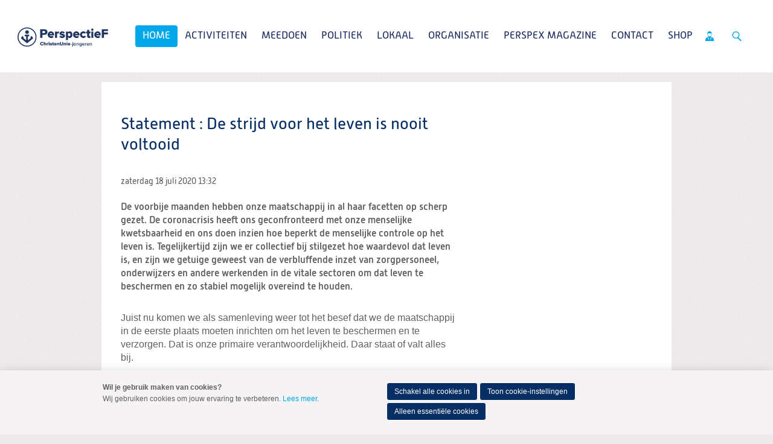

--- FILE ---
content_type: text/html; charset=UTF-8
request_url: https://www.perspectief.nu/k/nl/n23660/news/view/1318095/349347/statement-de-strijd-voor-het-leven-is-nooit-voltooid.html
body_size: 10247
content:
<!DOCTYPE html>
<!--[if IE 9 ]><html lang='nl' class='no-js ie9'><![endif]-->
<!--[if (gt IE 9)|!(IE)]><!--><html lang='nl' class='no-js'><!--<![endif]-->
<head>

<script type='text/javascript' src='/ui/uibase/script/setcookie.js?r=2b0fb64fe3071088dc4630093935479cfe20b7f0'></script>
<script type='text/javascript' src='/l/nl/cookie_control/filter/default/6b86b273ff34fce19d6b804eff5a3f5747ada4eaa22f1d49c01e52ddb7875b4b'></script>
<meta itemprop="pb:time" content="1">
 <meta name='generator' content='Procurios' />
	<meta charset='UTF-8' />
<link rel='stylesheet' type='text/css' media='screen' href='/cache/15v4434n3xihg.f8a7ca9472af.css' />
<link rel='stylesheet' type='text/css' media='screen' href='/cache/2o55fyi85o844.f8a7ca9472af.css' />
<link rel='stylesheet' type='text/css' media='print' href='/cache/3uk9975oeda8o.f8a7ca9472af.css' />
<link rel='stylesheet' type='text/css' media='screen and (min-width: 680px)' href='/cache/2hf17d108uec4.f8a7ca9472af.css' />
<link rel='stylesheet' type='text/css' media='screen and (min-width: 980px)' href='/cache/14v2osvwpupvb.f8a7ca9472af.css' />
<!--[if lt IE 9]>
		<link rel='stylesheet' type='text/css' media='screen' href='/cache/yn9t9qouo5wo.f8a7ca9472af.css' />
	<![endif]-->
	<meta http-equiv='X-UA-Compatible' content='IE=edge,chrome=1'>
	<title>Statement : De strijd voor het leven is nooit voltooid - PerspectieF</title>
	<meta name="viewport" content="width=device-width, initial-scale=1.0">
	<meta name='author' content='Christenunie' />
	
	<meta name='description' content='Juist nu komen we als samenleving weer tot het besef dat we de maatschappij in de eerste plaats moeten inrichten om het leven te beschermen en te verzor...' />
	
	<link rel='shortcut icon' href='/ui/CU-2013/img/favicon.ico' />
	<link rel='stylesheet' type='text/css' media='screen' href='/ui/uibase/style/pbutil.css?rev=936ee22c6760c7601820a01aadeb5a63a9c84a35' />
<script type='text/javascript' src='/ui/uibase/script/prototype/prototype-min.js?rev=2ce7626cd5fcfb3042f3ce6c532d9fd6b7e4e352'></script>
<script type='text/javascript' src='/ui/uibase/script/pblib/pblib.js?rev=397cb9ef2e7dec4e026c879b0066f2807e007912'></script>

	<link rel='alternate' type='application/rss+xml' title='News feed for: Backend ChristenUnie.nl' href='https://www.perspectief.nu/l/nl/rss/collect/news/349347' /><script src="/ui/uibase/vendor/procurios/amdLoader/dist/amdLoader.js?rev=b1a6a7ceda19f51c6a18587a2b15ca17675e5d29" data-main data-rev="f8a7ca9472af"></script>
<script type='text/javascript'>var digitalData = {"page":{"attributes":{"PBSiteID":"58510"},"pageInfo":{"pageID":"349344","pageName":"Statement : De strijd voor het leven is nooit voltooid","language":"nl_NL","breadCrumbs":["Home","Home","Archief","Statement : De strijd voor het leven is nooit voltooid"]}},"cookiePolicy":{"acceptancePolicy":"optIn","cookieTypeCategory":{"tracking":"tracking","statistics":"tracking","external":"external","functional":"essential"},"allowedCookieTypes":{"functional":true,"preferences":false,"statistics":false,"tracking":false,"external":false}},"pageInstanceID":"production"}</script><link rel='stylesheet' media='screen' href='/files/mod_news/style/news.css?rev=b235ab143c1d612fe99090c80fdab78687ffaccd' type='text/css' />
<link rel='stylesheet' media='screen' href='/ui/CU-2013/modules/mod_cookie_control/style/cookie-control.css?rev=138f4e458e8d3175821b34a5a5c7e3f1d5ee5aea' type='text/css' />
<script src='/a/nl/module/mod_cookie_control/script/cookie-control.js?rev=7bf44ede546893e6962803330cfe9044255e761a'></script>

	
</head>
<body id='default' class=' modulepage mod-news  mod-news news-article      show-heading  omgedraaid standaard wide-navigation banner-white-background  body--singleSiteCU variant--default'>

	<!-- ProBaseSpider noIndex -->
	<div class='skip-links'>
		<span>Spring naar</span>
		<ul>
			<li><a href='#content'>Spring naar de inhoud</a></li>
			<li><a href='#nav'>Spring naar het hoofdmenu</a></li>
		</ul>
	</div>

	<div class="site-container">
		<!--
			Header
		-->
		<div class="header-container">
			<div class="header-fullwidth">
				<div class="header u-contentWidth">
					<a href="/nl/" class="logo">
						ChristenUnie
						<span class="name"></span>
					</a>
					<div id="nav" class="nav nav-main nav-hor nav-main--hasSub"><ul><li class="nth-child1 active">                
            <a href="/nl/">Home</a></li><li class="nth-child2">                
            <a href="/nl/activiteiten" class="sub">Activiteiten</a><ul><li class="nth-child1">                
            <a href="/nl/agenda">Agenda</a></li><li class="nth-child2">                
            <a href="/nl/engel-van-het-jaar-2025" target="_blank" rel="noopener noreferrer" class="external-link">Engel van het jaar 2025</a></li><li class="nth-child3">                
            <a href="/nl/40-dagen-tijd-2025">40-dagen tijd 2025</a></li><li class="nth-child4 last">                
            <a href="/nl/kick-off-2025">Kick-Off 2025</a></li></ul></li><li class="nth-child3">                
            <a href="/nl/doe-mee" class="sub">Meedoen</a><ul><li class="nth-child1">                
            <a href="/nl/lidworden">Word nu lid!</a></li><li class="nth-child2">                
            <a href="/nl/actiefworden">Word actief!</a></li><li class="nth-child3">                
            <a href="/nl/partners-van-perspectief">Partners van PerspectieF</a></li><li class="nth-child4">                
            <a href="/nl/werkenbijperspectief">Vacatures</a></li><li class="nth-child5">                
            <a href="/nl/denktank2">Denktank</a></li><li class="nth-child6 last">                
            <a href="/nl/agenda3">Opleiding</a></li></ul></li><li class="nth-child4">                
            <a href="/nl/het-veroordelen-van-geweld-geen-kwestie-van-links-of-rechts" class="sub">Politiek</a><ul><li class="nth-child1">                
            <a href="/nl/het-veroordelen-van-geweld-geen-kwestie-van-links-of-rechts">Het veroordelen van geweld: geen kwestie van links of rechts</a></li><li class="nth-child2">                
            <a href="/nl/standpunten2" class="sub">Standpunten</a><ul><li class="nth-child1">                
            <a href="/nl/standpunten">Politiek programma</a></li><li class="nth-child2">                
            <a href="/nl/page/54344">Onze inspiratie</a></li><li class="nth-child3">                
            <a href="/nl/page/54345">Democratie en bestuur</a></li><li class="nth-child4">                
            <a href="/nl/page/54346">Klimaat</a></li><li class="nth-child5">                
            <a href="/nl/page/54347">Landbouw</a></li><li class="nth-child6">                
            <a href="/nl/page/54348">Wonen</a></li><li class="nth-child7">                
            <a href="/nl/page/54349">Ruimte, infrastructuur en mobiliteit</a></li><li class="nth-child8">                
            <a href="/nl/page/54350">Arbeid</a></li><li class="nth-child9">                
            <a href="/nl/page/54351">Fiscaal beleid</a></li><li class="nth-child10">                
            <a href="/nl/page/54352">Sociaal domein</a></li><li class="nth-child11">                
            <a href="/nl/page/54354">Justitie en veiligheid</a></li><li class="nth-child12">                
            <a href="/nl/page/54353">Pluriforme samenleving en diversiteit</a></li><li class="nth-child13">                
            <a href="/nl/page/54356">Zorg</a></li><li class="nth-child14">                
            <a href="/nl/page/54357">Medische ethiek</a></li><li class="nth-child15">                
            <a href="/nl/page/54358">Onderwijs</a></li><li class="nth-child16">                
            <a href="/nl/page/54359">Mensenrechten en internationale rechtsorde</a></li><li class="nth-child17">                
            <a href="/nl/page/54360">Ontwikkelingssamenwerking</a></li><li class="nth-child18">                
            <a href="/nl/page/54361">Europa</a></li><li class="nth-child19">                
            <a href="/nl/page/54362">Israël-Palestina</a></li><li class="nth-child20">                
            <a href="/nl/page/54364">Migratie en asiel</a></li><li class="nth-child21">                
            <a href="/nl/page/54365">Defensie</a></li><li class="nth-child22 last">                
            <a href="/nl/page/54363">Digitale zaken</a></li></ul></li><li class="nth-child3">                
            <a href="/nl/onze-werkgroepen">Werkgroepen</a></li><li class="nth-child4">                
            <a href="/nl/onze-internationale-werkgroepen">Internationale werkgroepen</a></li><li class="nth-child5 last">                
            <a href="/nl/politieke-acties" class="sub">Politieke acties</a><ul><li class="nth-child1">                
            <a href="/nl/politieke-acties">Politieke acties</a></li><li class="nth-child2">                
            <a href="/nl/rechtvaardige-basisbeurs">Rechtvaardige Basisbeurs</a></li><li class="nth-child3">                
            <a href="/nl/manifest-internationale-verbondenheid">Manifest internationale verbondenheid</a></li><li class="nth-child4">                
            <a href="/nl/perspex_naam">PerspeX-naam</a></li><li class="nth-child5">                
            <a href="/nl/page/51231">Brief ECPYouth</a></li><li class="nth-child6">                
            <a href="/nl/kieskompas">Kieskompas</a></li><li class="nth-child7">                
            <a href="/nl/zichtbaargeloven">Zichtbaar Geloven</a></li><li class="nth-child8">                
            <a href="/nl/nooit-meer-buiten-slapen">Nooit meer buiten slapen</a></li><li class="nth-child9">                
            <a href="/nl/imvo">Manifest IMVO</a></li><li class="nth-child10">                
            <a href="/nl/klimaatmissie">Klimaatmissie</a></li><li class="nth-child11">                
            <a href="/nl/zoutderaarde">Zout der Aarde</a></li><li class="nth-child12">                
            <a href="/nl/grip-op-asiel">Grip op Asiel</a></li><li class="nth-child13">                
            <a href="/nl/jongerenprogrammas">Jongerenprogramma&#039;s</a></li><li class="nth-child14">                
            <a href="/nl/campagne-de-bal-ligt-nu-bij-ons">Campagne: De bal ligt nu bij ons</a></li><li class="nth-child15">                
            <a href="/nl/geert-en-het-staatsrecht">Geert en het Staatsrecht</a></li><li class="nth-child16">                
            <a href="/nl/jongerenorganisaties-doen-oproep-aan-nieuwe-informateur-%E2%80%98wij-willen-meepraten%E2%80%99">Jongerenorganisaties doen oproep aan nieuwe informateur: ‘Wij willen meepraten’</a></li><li class="nth-child17">                
            <a href="/nl/manifest-kabinet-schoof">Manifest kabinet Schoof</a></li><li class="nth-child18">                
            <a href="/nl/perspectief-en-micha-samen-tegen-extreemrechts%21">PerspectieF en Micha; samen tegen extreemrechts!</a></li><li class="nth-child19">                
            <a href="/nl/fabertjeskrant">Fabertjeskrant</a></li><li class="nth-child20">                
            <a href="/nl/terugkoppeling-ocw-flitspeiling-begroting">Terugkoppeling OCW flitspeiling begroting</a></li><li class="nth-child21">                
            <a href="/nl/terugkoppelling-leidingpeiling-nederland-en-europa">Terugkoppelling leidingpeiling &#039;Nederland en Europa&#039;</a></li><li class="nth-child22">                
            <a href="/nl/piet-met-muisjes">Dit pakt mij</a></li><li class="nth-child23">                
            <a href="/nl/reactie-hoofdlijnenakkoord-formerende-partijen2">Reactie hoofdlijnenakkoord formerende partijen</a></li><li class="nth-child24 last">                
            <a href="/nl/studenten-en-starters-verdienen-steun%21">Studenten en starters verdienen steun!</a></li></ul></li></ul></li><li class="nth-child5">                
            <a href="/nl/lokaal" class="sub">Lokaal</a><ul><li class="nth-child1 last">                
            <a href="/nl/lokaleafdelingen" class="sub">Lokale afdelingen</a><ul><li class="nth-child1">                
            <a href="/nl/welkom-in-de-provincie%21">Welkom in de provincie</a></li><li class="nth-child2">                
            <a href="/nl/page/42701">Drenthe</a></li><li class="nth-child3">                
            <a href="/nl/ppfdenhaag">Friesland</a></li><li class="nth-child4">                
            <a href="/nl/page/42703">Gelderland</a></li><li class="nth-child5">                
            <a href="/nl/page/42704">Groningen</a></li><li class="nth-child6">                
            <a href="/nl/page/39027">Noord-Holland</a></li><li class="nth-child7">                
            <a href="/nl/page/42702">Overijssel</a></li><li class="nth-child8">                
            <a href="/nl/page/39030">Utrecht</a></li><li class="nth-child9 last">                
            <a href="/nl/zuid-holland">Zuid-Holland</a></li></ul></li></ul></li><li class="nth-child6">                
            <a href="/nl/landelijkbestuur" class="sub">Organisatie</a><ul><li class="nth-child1">                
            <a href="/nl/landelijkbestuur">Landelijk bestuur</a></li><li class="nth-child2">                
            <a href="/nl/raad-van-advies">Raad van Advies</a></li><li class="nth-child3">                
            <a href="/nl/page/55448">Vertrouwenspersoon</a></li><li class="nth-child4">                
            <a href="/nl/ledenverdienste">Leden van Verdienste</a></li><li class="nth-child5">                
            <a href="/nl/financieel" class="sub">Financieel</a><ul><li class="nth-child1">                
            <a href="/nl/declaraties">Declaraties</a></li><li class="nth-child2 last">                
            <a href="/nl/anbi">ANBI</a></li></ul></li><li class="nth-child6 last">                
            <a href="/nl/downloads" class="sub">Downloads</a><ul><li class="nth-child1">                
            <a href="/nl/bestuursstukken">Bestuursstukken</a></li><li class="nth-child2">                
            <a href="/nl/beleid">Beleidsstukken</a></li><li class="nth-child3">                
            <a href="/nl/huisstijl">Huisstijl</a></li><li class="nth-child4">                
            <a href="/nl/terugblik-alumnibijeenkomst-07-02-2025">Terugblik alumnibijeenkomst 07-02-2025</a></li><li class="nth-child5 last">                
            <a href="/nl/terugblik-pip-activiteit-%28politiek-in-praktijk%29">Terugblik PIP activiteit (Politiek in praktijk)</a></li></ul></li></ul></li><li class="nth-child7">                
            <a href="/nl/perspex3" class="sub">PerspeX Magazine</a><ul><li class="nth-child1">                
            <a href="/nl/perspex">PerspeX</a></li><li class="nth-child2 last">                
            <a href="/nl/interview-twee-perspectiefers-over-euthanasie">Interview: Twee PerspectieFers over euthanasie</a></li></ul></li><li class="nth-child8">                
            <a href="/nl/contact">Contact</a></li><li class="nth-child9 last">                
            <a href="/nl/webshop">Shop</a></li></ul></div>
					<ul class="site-action-buttons">
						<!--- optionaloff:Toon_login_functionaliteit is used on 3 places -->
						<li><a href="http://www.christenunie.nl/mijnchristenunie" class="site-action site-action-mycu"><span>Mijn ChristenUnie</span></a></li>
						<li class="li--searchToggler last"><a href="/k/searchengine" class="site-action site-action-search" data-foldout="foldout-search">Zoeken</a></li>
						
					</ul>
                    
					<a class="hamburger-menu" href="/nl/sitemap">Menu</a>
					
				</div>
			</div>
			<!--
				Foldout
			-->
			<div class="foldout-fullwidth animate-all nav nav-mobile">
				<a href='/nl/login' id='login' class='login-snippet'>Inloggen</a>

				<ul><li class="nth-child1 active">                
            <a href="/nl/">Home</a></li><li class="nth-child2">                
            <a href="/nl/activiteiten" class="sub">Activiteiten</a><ul><li class="nth-child1">                
            <a href="/nl/agenda">Agenda</a></li><li class="nth-child2">                
            <a href="/nl/engel-van-het-jaar-2025" target="_blank" rel="noopener noreferrer" class="external-link">Engel van het jaar 2025</a></li><li class="nth-child3">                
            <a href="/nl/40-dagen-tijd-2025">40-dagen tijd 2025</a></li><li class="nth-child4 last">                
            <a href="/nl/kick-off-2025">Kick-Off 2025</a></li></ul></li><li class="nth-child3">                
            <a href="/nl/doe-mee" class="sub">Meedoen</a><ul><li class="nth-child1">                
            <a href="/nl/lidworden">Word nu lid!</a></li><li class="nth-child2">                
            <a href="/nl/actiefworden">Word actief!</a></li><li class="nth-child3">                
            <a href="/nl/partners-van-perspectief">Partners van PerspectieF</a></li><li class="nth-child4">                
            <a href="/nl/werkenbijperspectief">Vacatures</a></li><li class="nth-child5">                
            <a href="/nl/denktank2">Denktank</a></li><li class="nth-child6 last">                
            <a href="/nl/agenda3">Opleiding</a></li></ul></li><li class="nth-child4">                
            <a href="/nl/het-veroordelen-van-geweld-geen-kwestie-van-links-of-rechts" class="sub">Politiek</a><ul><li class="nth-child1">                
            <a href="/nl/het-veroordelen-van-geweld-geen-kwestie-van-links-of-rechts">Het veroordelen van geweld: geen kwestie van links of rechts</a></li><li class="nth-child2">                
            <a href="/nl/standpunten2" class="sub">Standpunten</a><ul><li class="nth-child1">                
            <a href="/nl/standpunten">Politiek programma</a></li><li class="nth-child2">                
            <a href="/nl/page/54344">Onze inspiratie</a></li><li class="nth-child3">                
            <a href="/nl/page/54345">Democratie en bestuur</a></li><li class="nth-child4">                
            <a href="/nl/page/54346">Klimaat</a></li><li class="nth-child5">                
            <a href="/nl/page/54347">Landbouw</a></li><li class="nth-child6">                
            <a href="/nl/page/54348">Wonen</a></li><li class="nth-child7">                
            <a href="/nl/page/54349">Ruimte, infrastructuur en mobiliteit</a></li><li class="nth-child8">                
            <a href="/nl/page/54350">Arbeid</a></li><li class="nth-child9">                
            <a href="/nl/page/54351">Fiscaal beleid</a></li><li class="nth-child10">                
            <a href="/nl/page/54352">Sociaal domein</a></li><li class="nth-child11">                
            <a href="/nl/page/54354">Justitie en veiligheid</a></li><li class="nth-child12">                
            <a href="/nl/page/54353">Pluriforme samenleving en diversiteit</a></li><li class="nth-child13">                
            <a href="/nl/page/54356">Zorg</a></li><li class="nth-child14">                
            <a href="/nl/page/54357">Medische ethiek</a></li><li class="nth-child15">                
            <a href="/nl/page/54358">Onderwijs</a></li><li class="nth-child16">                
            <a href="/nl/page/54359">Mensenrechten en internationale rechtsorde</a></li><li class="nth-child17">                
            <a href="/nl/page/54360">Ontwikkelingssamenwerking</a></li><li class="nth-child18">                
            <a href="/nl/page/54361">Europa</a></li><li class="nth-child19">                
            <a href="/nl/page/54362">Israël-Palestina</a></li><li class="nth-child20">                
            <a href="/nl/page/54364">Migratie en asiel</a></li><li class="nth-child21">                
            <a href="/nl/page/54365">Defensie</a></li><li class="nth-child22 last">                
            <a href="/nl/page/54363">Digitale zaken</a></li></ul></li><li class="nth-child3">                
            <a href="/nl/onze-werkgroepen">Werkgroepen</a></li><li class="nth-child4">                
            <a href="/nl/onze-internationale-werkgroepen">Internationale werkgroepen</a></li><li class="nth-child5 last">                
            <a href="/nl/politieke-acties" class="sub">Politieke acties</a><ul><li class="nth-child1">                
            <a href="/nl/politieke-acties">Politieke acties</a></li><li class="nth-child2">                
            <a href="/nl/rechtvaardige-basisbeurs">Rechtvaardige Basisbeurs</a></li><li class="nth-child3">                
            <a href="/nl/manifest-internationale-verbondenheid">Manifest internationale verbondenheid</a></li><li class="nth-child4">                
            <a href="/nl/perspex_naam">PerspeX-naam</a></li><li class="nth-child5">                
            <a href="/nl/page/51231">Brief ECPYouth</a></li><li class="nth-child6">                
            <a href="/nl/kieskompas">Kieskompas</a></li><li class="nth-child7">                
            <a href="/nl/zichtbaargeloven">Zichtbaar Geloven</a></li><li class="nth-child8">                
            <a href="/nl/nooit-meer-buiten-slapen">Nooit meer buiten slapen</a></li><li class="nth-child9">                
            <a href="/nl/imvo">Manifest IMVO</a></li><li class="nth-child10">                
            <a href="/nl/klimaatmissie">Klimaatmissie</a></li><li class="nth-child11">                
            <a href="/nl/zoutderaarde">Zout der Aarde</a></li><li class="nth-child12">                
            <a href="/nl/grip-op-asiel">Grip op Asiel</a></li><li class="nth-child13">                
            <a href="/nl/jongerenprogrammas">Jongerenprogramma&#039;s</a></li><li class="nth-child14">                
            <a href="/nl/campagne-de-bal-ligt-nu-bij-ons">Campagne: De bal ligt nu bij ons</a></li><li class="nth-child15">                
            <a href="/nl/geert-en-het-staatsrecht">Geert en het Staatsrecht</a></li><li class="nth-child16">                
            <a href="/nl/jongerenorganisaties-doen-oproep-aan-nieuwe-informateur-%E2%80%98wij-willen-meepraten%E2%80%99">Jongerenorganisaties doen oproep aan nieuwe informateur: ‘Wij willen meepraten’</a></li><li class="nth-child17">                
            <a href="/nl/manifest-kabinet-schoof">Manifest kabinet Schoof</a></li><li class="nth-child18">                
            <a href="/nl/perspectief-en-micha-samen-tegen-extreemrechts%21">PerspectieF en Micha; samen tegen extreemrechts!</a></li><li class="nth-child19">                
            <a href="/nl/fabertjeskrant">Fabertjeskrant</a></li><li class="nth-child20">                
            <a href="/nl/terugkoppeling-ocw-flitspeiling-begroting">Terugkoppeling OCW flitspeiling begroting</a></li><li class="nth-child21">                
            <a href="/nl/terugkoppelling-leidingpeiling-nederland-en-europa">Terugkoppelling leidingpeiling &#039;Nederland en Europa&#039;</a></li><li class="nth-child22">                
            <a href="/nl/piet-met-muisjes">Dit pakt mij</a></li><li class="nth-child23">                
            <a href="/nl/reactie-hoofdlijnenakkoord-formerende-partijen2">Reactie hoofdlijnenakkoord formerende partijen</a></li><li class="nth-child24 last">                
            <a href="/nl/studenten-en-starters-verdienen-steun%21">Studenten en starters verdienen steun!</a></li></ul></li></ul></li><li class="nth-child5">                
            <a href="/nl/lokaal" class="sub">Lokaal</a><ul><li class="nth-child1 last">                
            <a href="/nl/lokaleafdelingen" class="sub">Lokale afdelingen</a><ul><li class="nth-child1">                
            <a href="/nl/welkom-in-de-provincie%21">Welkom in de provincie</a></li><li class="nth-child2">                
            <a href="/nl/page/42701">Drenthe</a></li><li class="nth-child3">                
            <a href="/nl/ppfdenhaag">Friesland</a></li><li class="nth-child4">                
            <a href="/nl/page/42703">Gelderland</a></li><li class="nth-child5">                
            <a href="/nl/page/42704">Groningen</a></li><li class="nth-child6">                
            <a href="/nl/page/39027">Noord-Holland</a></li><li class="nth-child7">                
            <a href="/nl/page/42702">Overijssel</a></li><li class="nth-child8">                
            <a href="/nl/page/39030">Utrecht</a></li><li class="nth-child9 last">                
            <a href="/nl/zuid-holland">Zuid-Holland</a></li></ul></li></ul></li><li class="nth-child6">                
            <a href="/nl/landelijkbestuur" class="sub">Organisatie</a><ul><li class="nth-child1">                
            <a href="/nl/landelijkbestuur">Landelijk bestuur</a></li><li class="nth-child2">                
            <a href="/nl/raad-van-advies">Raad van Advies</a></li><li class="nth-child3">                
            <a href="/nl/page/55448">Vertrouwenspersoon</a></li><li class="nth-child4">                
            <a href="/nl/ledenverdienste">Leden van Verdienste</a></li><li class="nth-child5">                
            <a href="/nl/financieel" class="sub">Financieel</a><ul><li class="nth-child1">                
            <a href="/nl/declaraties">Declaraties</a></li><li class="nth-child2 last">                
            <a href="/nl/anbi">ANBI</a></li></ul></li><li class="nth-child6 last">                
            <a href="/nl/downloads" class="sub">Downloads</a><ul><li class="nth-child1">                
            <a href="/nl/bestuursstukken">Bestuursstukken</a></li><li class="nth-child2">                
            <a href="/nl/beleid">Beleidsstukken</a></li><li class="nth-child3">                
            <a href="/nl/huisstijl">Huisstijl</a></li><li class="nth-child4">                
            <a href="/nl/terugblik-alumnibijeenkomst-07-02-2025">Terugblik alumnibijeenkomst 07-02-2025</a></li><li class="nth-child5 last">                
            <a href="/nl/terugblik-pip-activiteit-%28politiek-in-praktijk%29">Terugblik PIP activiteit (Politiek in praktijk)</a></li></ul></li></ul></li><li class="nth-child7">                
            <a href="/nl/perspex3" class="sub">PerspeX Magazine</a><ul><li class="nth-child1">                
            <a href="/nl/perspex">PerspeX</a></li><li class="nth-child2 last">                
            <a href="/nl/interview-twee-perspectiefers-over-euthanasie">Interview: Twee PerspectieFers over euthanasie</a></li></ul></li><li class="nth-child8">                
            <a href="/nl/contact">Contact</a></li><li class="nth-child9 last">                
            <a href="/nl/webshop">Shop</a></li></ul>
				<a href="http://www.christenunie.nl/mijnchristenunie" class="site-action site-action-mycu"><span>Mijn ChristenUnie</span></a>
				<div class="foldout">
					<div class="foldout-item foldout-search animate-all">
						
            <!-- ProBaseSpider noIndex -->
            <form method='get' action='/k/nl/searchengine' id='quick-search' class='quickSearch'>
            <fieldset><label for='searchfield'>Zoeken: </label>
            <input id='searchfield' type='text' name='q' value='' />
            <button type='submit'><span class='inner-button'>Zoeken</span></button></fieldset></form>
            <!-- /ProBaseSpider -->
                        
					</div>
				</div>
				
			</div>
		</div>
		<!--
			Sub navigation
		-->
		
		<!--
			Content
		-->
		<div class="content-container">
			
			
			
			<div class="content-wrapper">
				<!-- /ProBaseSpider -->
				<div class="content clearfix">
					<div id="content" class="main-content">
						<h1 class='u-visuallyHidden'></h1>
						


<div
        id='art_0'
        class='article article-first article-odd article-1 article-last Article--static'
        >
        <div class='article_content article_kpage '>        <div class='newsitem odd first last'>
        
        <h3 class='newsitemtitle'>Statement : De strijd voor het leven is nooit voltooid</h3>
        <div class='introduction'><span class='date'>zaterdag 18 juli 2020 <span class='time'>13:32</span></span>             <p>De voorbije maanden hebben onze maatschappij in al haar facetten op scherp gezet. De coronacrisis heeft ons geconfronteerd met onze menselijke kwetsbaarheid en ons doen inzien hoe beperkt de menselijke controle op het leven is. Tegelijkertijd zijn we er collectief bij stilgezet hoe waardevol dat leven is, en zijn we getuige geweest van de verbluffende inzet van zorgpersoneel, onderwijzers en andere werkenden in de vitale sectoren om dat leven te beschermen en zo stabiel mogelijk overeind te houden.</p></div>
        <div class='fullstory'><p>Juist nu komen we als samenleving weer tot het besef dat we de maatschappij in de eerste plaats moeten inrichten om het leven te beschermen en te verzorgen. Dat is onze primaire verantwoordelijkheid. Daar staat of valt alles bij.</p>
<p>De les die PerspectieF wil onthouden is dat het gevecht voor dat leven altijd gevoerd moet worden, ongeacht wiens leven het betreft, ongeacht hoe oud, arm of kwetsbaar iemand is. Wij willen staan voor een samenleving waarin het leven heilig is, en niet wordt gereduceerd tot een optie. Dat houdt niet enkel in dat het bestaan van leven beschermd moet worden, maar ook dat de kwaliteit van dat leven gewaarborgd moet worden. In antwoord op eenzaamheid, wanhoop, angst of depressie wordt duidelijk in hoeverre een samenleving haar burgers echt ziet staan. Dan wordt echt duidelijk of we bereid zijn te allen tijde te kiezen voor de strijd voor een beter leven, een leven waar iedereen trots op is om deel in te hebben, of dat we de dood als oppermachtig erkennen en een route naar de uitgang faciliteren. Het &lsquo;voltooid leven&rsquo; voorstel van D66 wil aansturen op die laatste optie. Hoe goed bedoeld de intenties daarachter ook kunnen zijn, daarmee geeft men de meest essenti&euml;le taak van de samenleving op. Wat ons betreft kan de mens niet overzien wanneer een leven voltooid is. De mens kan slechts de strijd opgeven om &lsquo;volwaardig leven&rsquo; voor iedereen te willen verzorgen. Die koers willen wij niet accepteren.</p>
<p></p>
<p>PerspectieF ziet graag dat we binnen het leven aan de wensen van mensen tegemoet komen. Juist de coronatijd leert ons dat onze samenleving soms drastisch aangepast moet worden, en dat dat ook kan als we daar met ons allen voor willen werken. Het KNMG en de Commissie-Van Wijngaarden wijzen er ook op: de wens voor de dood is vaak veranderlijk en kan in veel gevallen worden weggenomen bij verbeterde leefomstandigheden. Laten we dan zorgen voor een samenleving die er volledig voor strijd om mensen weer de behoefte aan leven terug te geven. Laten we de zorg weer de capaciteit en slagkracht verschaffen om zonder zichzelf voorbij te lopen de kwaliteit te kunnen blijven leveren die ook ouderen en zieken in staat stelt nadrukkelijk onderdeel uit te maken van de maatschappij. Laten we mensen in kwetsbare economische posities zo goed mogelijk ondersteunen, zodat ook zij beseffen er niet alleen voor te staan. En laten we als politiek het signaal afgeven dat ieder leven ertoe doet, wat de omstandigheden ook zijn. Door dat signaal weten mensen in welke samenleving zij zich bevinden: een samenleving die geen mens ooit opgeeft. Want onze opdracht als mensen om voor het leven te zorgen, is nooit voltooid. Daar zou wat ons betreft altijd de aandacht van de samenleving en de overheid naar uit moeten gaan.</p>
<p></p>
<p>In onze strijd voor het leven kan geen plaats zijn voor een &lsquo;voltooid leven&rsquo;-wet. Daarom zijn wij tegen het voorstel van D66. Laten we werken aan echte oplossingen, binnen het leven. Alleen dan dragen we als samenleving echt bij aan het voltooien van ons bestaan hier op aarde.</p></div>
        
        <div class='separator'></div>
        </div><p class='newsitem-back'><a href='/nl/page/23660'>&laquo; Terug</a></p><!-- ProBaseSpider noIndex --><div class='newsarchive'><h2 class='newsnavbar'><a href='/k/nl/n23660/news/archive/349347'>Archief</a> <span class='separator'>&gt;</span> <a href='/k/nl/n23660/news/archive/349347/2020'>2020</a></h2><h3 class='newsdateheader'>december</h3><ul class='newslist archive'><li><a href='/k/nl/n23660/news/view/1323494/349347/kinderen-in-de-modder-van-moria-verdienen-beter.html'><span class='date'>23-12-2020<span class='time'> 23-12-2020 22:44</span></span><span class='sep'> - </span><span class='title' title=''>Kinderen in de modder van Moria verdienen beter</span></a></li><li><a href='/k/nl/n23660/news/view/1323003/349347/het-waardensysteem-van-de-eu-in-verval.html'><span class='date'>16-12-2020<span class='time'> 16-12-2020 20:09</span></span><span class='sep'> - </span><span class='title' title=''>Het waardensysteem van de EU in verval</span></a></li><li><a href='/k/nl/n23660/news/view/1322796/349347/een-vestigingsklimaat-voor-plant-en-dier-tienpuntenplan.html'><span class='date'>12-12-2020<span class='time'> 12-12-2020 14:46</span></span><span class='sep'> - </span><span class='title' title=''>Een vestigingsklimaat voor plant en dier: tienpuntenplan</span></a></li><li><a href='/k/nl/n23660/news/view/1322673/349347/denk-mee-over-het-verkiezingsprogramma.html'><span class='date'>09-12-2020<span class='time'> 09-12-2020 11:33</span></span><span class='sep'> - </span><span class='title' title=''>Denk mee over het verkiezingsprogramma</span></a></li><li><a href='/k/nl/n23660/news/view/1322657/349347/vacature-communicatiemedewerker-(16-uur).html'><span class='date'>08-12-2020<span class='time'> 08-12-2020 16:52</span></span><span class='sep'> - </span><span class='title' title=''>Vacature: communicatiemedewerker (16 uur)</span></a></li><li><a href='/k/nl/n23660/news/view/1322577/349347/opinie-loopgravenpolitiek.html'><span class='date'>05-12-2020<span class='time'> 05-12-2020 17:27</span></span><span class='sep'> - </span><span class='title' title=''>Opinie: loopgravenpolitiek</span></a></li></ul><h3 class='newsdateheader'>november</h3><ul class='newslist archive'><li><a href='/k/nl/n23660/news/view/1322274/349347/antonie-fountain-bij-perspectief-gelderland-ons-asielsysteem-is-gefundeerd-op-wantrouwen.html'><span class='date'>25-11-2020<span class='time'> 25-11-2020 22:22</span></span><span class='sep'> - </span><span class='title' title=''>Antonie Fountain bij PerspectieF Gelderland: ‘Ons asielsysteem is gefundeerd op wantrouwen.’</span></a></li><li><a href='/k/nl/n23660/news/view/1322099/349347/crisis-in-de-kledingindustrie.html'><span class='date'>21-11-2020<span class='time'> 21-11-2020 11:58</span></span><span class='sep'> - </span><span class='title' title=''>Crisis in de kledingindustrie</span></a></li><li><a href='/k/nl/n23660/news/view/1321973/349347/even-kennismaken-met...-harmke-en-wieger.html'><span class='date'>18-11-2020<span class='time'> 18-11-2020 12:26</span></span><span class='sep'> - </span><span class='title' title=''>Even kennismaken met... Harmke en Wieger!</span></a></li><li><a href='/k/nl/n23660/news/view/1321916/349347/ja-maar-beschrijving-van-het-correctief-referendum.html'><span class='date'>16-11-2020<span class='time'> 16-11-2020 23:37</span></span><span class='sep'> - </span><span class='title' title=''>Ja, maar: beschrijving van het correctief referendum</span></a></li><li><a href='/k/nl/n23660/news/view/1321848/349347/bij-god-is-iedereen-welkom.-op-school-ook.html'><span class='date'>13-11-2020<span class='time'> 13-11-2020 17:13</span></span><span class='sep'> - </span><span class='title' title=''>Bij God is iedereen welkom. Op school ook?</span></a></li><li><a href='/k/nl/n23660/news/view/1321743/349347/de-afschrikwekkende-onderdrukking-van-de-(christelijke)-papoea-s-in-indonesie.html'><span class='date'>11-11-2020<span class='time'> 11-11-2020 15:29</span></span><span class='sep'> - </span><span class='title' title=''>De afschrikwekkende onderdrukking van de (christelijke) Papoea’s in Indonesië</span></a></li><li><a href='/k/nl/n23660/news/view/1321662/349347/ontstane-situatie-lerarenbeurs-schreeuwt-om-een-schuldige.html'><span class='date'>09-11-2020<span class='time'> 09-11-2020 19:58</span></span><span class='sep'> - </span><span class='title' title=''>Ontstane situatie lerarenbeurs schreeuwt om een schuldige</span></a></li></ul><h3 class='newsdateheader'>oktober</h3><ul class='newslist archive'><li><a href='/k/nl/n23660/news/view/1321112/349347/tranen-van-lesbos-tranen-van-kaper.html'><span class='date'>28-10-2020<span class='time'> 28-10-2020 11:22</span></span><span class='sep'> - </span><span class='title' title=''>Tranen van Lesbos, tranen van Kaper</span></a></li><li><a href='/k/nl/n23660/news/view/1320962/349347/wat-is-christelijke-politiek-waarom-lydia-en-jeroen-het-fellowsprogramma-volgen.html'><span class='date'>21-10-2020<span class='time'> 21-10-2020 21:56</span></span><span class='sep'> - </span><span class='title' title=''>Wat is christelijke politiek? Waarom Lydia en Jeroen het Fellowsprogramma volgen</span></a></li><li><a href='/k/nl/n23660/news/view/1320486/349347/vacature-campagneteam.html'><span class='date'>12-10-2020<span class='time'> 12-10-2020 12:00</span></span><span class='sep'> - </span><span class='title' title=''>Vacature: campagneteam</span></a></li><li><a href='/k/nl/n23660/news/view/1320192/349347/laat-het-om-de-inhoud-gaan.html'><span class='date'>05-10-2020<span class='time'> 05-10-2020 19:44</span></span><span class='sep'> - </span><span class='title' title=''>Laat het om de inhoud gaan</span></a></li></ul><h3 class='newsdateheader'>september</h3><ul class='newslist archive'><li><a href='/k/nl/n23660/news/view/1319582/349347/perspectief-zoekt-penningmeester.html'><span class='date'>22-09-2020<span class='time'> 22-09-2020 20:00</span></span><span class='sep'> - </span><span class='title' title=''>PerspectieF zoekt penningmeester</span></a></li><li><a href='/k/nl/n23660/news/view/1319544/349347/misdaad-en-ondermijning.html'><span class='date'>21-09-2020<span class='time'> 21-09-2020 17:00</span></span><span class='sep'> - </span><span class='title' title=''>Misdaad en Ondermijning</span></a></li><li><a href='/k/nl/n23660/news/view/1319433/349347/usa-election-day-(03-november).html'><span class='date'>16-09-2020<span class='time'> 16-09-2020 14:02</span></span><span class='sep'> - </span><span class='title' title=''>USA Election Day (03 november)</span></a></li><li><a href='/k/nl/n23660/news/view/1318891/349347/leeskring-politieke-filosofie-cdja-perspectief.html'><span class='date'>05-09-2020<span class='time'> 05-09-2020 19:14</span></span><span class='sep'> - </span><span class='title' title=''>Leeskring politieke filosofie CDJA &amp; PerspectieF</span></a></li><li><a href='/k/nl/n23660/news/view/1318843/349347/petitie-nietwegkijken.html'><span class='date'>03-09-2020<span class='time'> 03-09-2020 10:20</span></span><span class='sep'> - </span><span class='title' title=''>Petitie: #NietWegkijken</span></a></li><li><a href='/k/nl/n23660/news/view/1318816/349347/nietwegkijken.html'><span class='date'>01-09-2020<span class='time'> 01-09-2020 10:52</span></span><span class='sep'> - </span><span class='title' title=''>#NietWegkijken</span></a></li></ul><h3 class='newsdateheader'>augustus</h3><ul class='newslist archive'><li><a href='/k/nl/n23660/news/view/1318528/349347/in-gesprek-met...-klariska-ten-napel-herkozen-voorzitter-ecpyouth.html'><span class='date'>17-08-2020<span class='time'> 17-08-2020 17:59</span></span><span class='sep'> - </span><span class='title' title=''>In gesprek met… Klariska ten Napel, herkozen voorzitter ECPYouth</span></a></li></ul><h3 class='newsdateheader'>juli</h3><ul class='newslist archive'><li><a href='/k/nl/n23660/news/view/1318095/349347/statement-de-strijd-voor-het-leven-is-nooit-voltooid.html'><span class='date'>18-07-2020<span class='time'> 18-07-2020 13:32</span></span><span class='sep'> - </span><span class='title' title=''>Statement : De strijd voor het leven is nooit voltooid</span></a></li><li><a href='/k/nl/n23660/news/view/1317933/349347/zomerschool-cdja-perspectief.html'><span class='date'>13-07-2020<span class='time'> 13-07-2020 17:42</span></span><span class='sep'> - </span><span class='title' title=''>Zomerschool CDJA &amp; PerspectieF</span></a></li><li><a href='/k/nl/n23660/news/view/1317674/349347/eppo-bruins-bij-perspectief-nijmegen-jullie-hebben-een-speciale-rol-in-de-partij-dus-laat-je-vooral-horen.html'><span class='date'>02-07-2020<span class='time'> 02-07-2020 13:29</span></span><span class='sep'> - </span><span class='title' title=''>Eppo Bruins bij PerspectieF Nijmegen: “Jullie hebben een speciale rol in de partij dus laat je vooral horen!”</span></a></li><li><a href='/k/nl/n23660/news/view/1317673/349347/eppo-bruins-bij-perspectief-nijmegen-jullie-hebben-een-speciale-rol-in-de-partij-dus-laat-je-vooral-horen.html'><span class='date'>02-07-2020<span class='time'> 02-07-2020 13:19</span></span><span class='sep'> - </span><span class='title' title=''>Eppo Bruins bij PerspectieF Nijmegen: “Jullie hebben een speciale rol in de partij dus laat je vooral horen!”</span></a></li><li><a href='/k/nl/n23660/news/view/1317626/349347/bestuur-chirino-i-is-begonnen.html'><span class='date'>01-07-2020<span class='time'> 01-07-2020 12:53</span></span><span class='sep'> - </span><span class='title' title=''>Bestuur Chirino I is begonnen!</span></a></li></ul><h3 class='newsdateheader'>mei</h3><ul class='newslist archive'><li><a href='/k/nl/n23660/news/view/1315255/349347/solidariteit-in-europa-vraagt-om-balans.html'><span class='date'>26-05-2020<span class='time'> 26-05-2020 09:00</span></span><span class='sep'> - </span><span class='title' title=''>Solidariteit in Europa vraagt om balans</span></a></li></ul><h3 class='newsdateheader'>april</h3><ul class='newslist archive'><li><a href='/k/nl/n23660/news/view/1313772/349347/de-corona-app-digitaal-wondermiddel-of-antidemocratisch-tafereel.html'><span class='date'>21-04-2020<span class='time'> 21-04-2020 17:18</span></span><span class='sep'> - </span><span class='title' title=''>De corona-app: digitaal wondermiddel of antidemocratisch tafereel?</span></a></li></ul><h3 class='newsdateheader'>maart</h3><ul class='newslist archive'><li><a href='/k/nl/n23660/news/view/1311765/349347/perspectief-over-de-vliegtaks.html'><span class='date'>13-03-2020<span class='time'> 13-03-2020 14:52</span></span><span class='sep'> - </span><span class='title' title=''>PerspectieF over de vliegtaks</span></a></li></ul><h3 class='newsdateheader'>februari</h3><ul class='newslist archive'><li><a href='/k/nl/n23660/news/view/1313666/349347/perspectief-zwolle-thema-avond-christelijk-besturen.html'><span class='date'>27-02-2020<span class='time'> 27-02-2020 16:37</span></span><span class='sep'> - </span><span class='title' title=''>PerspectieF Zwolle: Thema-avond Christelijk Besturen</span></a></li><li><a href='/k/nl/n23660/news/view/1311192/349347/perspex-niet-gelijk-maar-wel-gelijkwaardig.html'><span class='date'>27-02-2020<span class='time'> 27-02-2020 15:46</span></span><span class='sep'> - </span><span class='title' title=''>PerspeX: Niet gelijk, maar wel gelijkwaardig</span></a></li><li><a href='/k/nl/n23660/news/view/1311193/349347/niet-gelijk-maar-wel-gelijkwaardig.html'><span class='date'>27-02-2020<span class='time'> 27-02-2020 15:46</span></span><span class='sep'> - </span><span class='title' title=''>Niet gelijk, maar wel gelijkwaardig</span></a></li><li><a href='/k/nl/n23660/news/view/1311190/349347/perspex-wat-zegt-links-rechts-nog-een-blik-op-amerika.html'><span class='date'>27-02-2020<span class='time'> 27-02-2020 15:44</span></span><span class='sep'> - </span><span class='title' title=''>PerspeX: Wat zegt links-rechts nog? Een blik op Amerika</span></a></li><li><a href='/k/nl/n23660/news/view/1311076/349347/preken-voor-eigen-parochie-is-geen-representatie-(opinie).html'><span class='date'>21-02-2020<span class='time'> 21-02-2020 15:45</span></span><span class='sep'> - </span><span class='title' title=''>Preken voor eigen parochie is geen representatie (opinie)</span></a></li><li><a href='/k/nl/n23660/news/view/1310826/349347/wat-zegt-links-rechts-nog-een-blik-op-amerika.html'><span class='date'>13-02-2020<span class='time'> 13-02-2020 15:18</span></span><span class='sep'> - </span><span class='title' title=''>Wat zegt links-rechts nog? Een blik op Amerika</span></a></li><li><a href='/k/nl/n23660/news/view/1310805/349347/gert-jan-segers-spreekt-over-toekomst-voor-jongeren.html'><span class='date'>07-02-2020<span class='time'> 07-02-2020 15:04</span></span><span class='sep'> - </span><span class='title' title=''>Gert-Jan Segers spreekt over Toekomst voor jongeren.</span></a></li></ul><h3 class='newsdateheader'>januari</h3><ul class='newslist archive'><li><a href='/k/nl/n23660/news/view/1310223/349347/opgeruimd-staat-netjes-maandagmiddag-column.html'><span class='date'>23-01-2020<span class='time'> 23-01-2020 18:07</span></span><span class='sep'> - </span><span class='title' title=''>Opgeruimd staat netjes - Maandagmiddag column</span></a></li><li><a href='/k/nl/n23660/news/view/1283185/349347/laat-de-sterkste-schouders-weer-de-zwaarste-lasten-dragen-(opinie).html'><span class='date'>04-01-2020<span class='time'> 04-01-2020 16:31</span></span><span class='sep'> - </span><span class='title' title=''>Laat de sterkste schouders weer de zwaarste lasten dragen (opinie)</span></a></li></ul></div><!-- /ProBaseSpider --></div>
</div>
					</div>
					<div class="sidebar">
						
						
						<!-- Old name because of articles in old UI -->
					</div>
				</div>
				<!-- ProBaseSpider noIndex -->
			</div>
		</div>
		<div class="push"></div>
	</div>
	<!--
		Footer
	-->
	<div class="footer-container">
		<div class="footermenu-fullwidth">
			<div class="footer">
				<div class="nav nav-footer">
					
				</div>
				<a href="/nl/" class="logo ">
					<img alt="ChristenUnie logo" class="footer-logo" src="/l/nl/library/download/urn:uuid:9646fe09-c8c8-43ed-a9f4-2931499bfe18/perspectief_durftehopen_logo_voor_blauw+2000bij417px.png" />
				</a>
			</div>
		</div>
		<!--
			Blue part footer
		-->
		<div class="legal-fullwidth">
			<div class="legal">
				<address class="show-footer-address">
					<span class="footer-email last">Postbus 439, 3800 AK, Amersfoort&nbsp;<a title="secretaris@perspectief.nu" href="mailto:secretaris@perspectief.nu">secretaris@perspectief.nu</a></span>
				</address>
				<div class='socialMedia'>
					<p class='visually-hidden'>Visit our social media pages: </p>
					<ul class='socialMedia__list'>
						<li class='socialMedia__item'><a class='socialMedia__button socialMedia__button--facebook' href='https://www.facebook.com/perspectief' target='_blank' rel='noopener noreferrer'><span class='socialMedia__name'>Facebook</span></a></li>
						
						
						<li class='socialMedia__item'><a class='socialMedia__button socialMedia__button--instagram' href='https://www.instagram.com/cujongeren/' target='_blank' rel='noopener noreferrer'><span class='socialMedia__name'>Instagram</span></a></li>
					</ul>
				</div>
				<ul class="quick-links">
					<li><a href="/nl/privacyverklaring">Privacybeleid en cookie-instellingen</a></li>
					<li><a href="/nl/sitemap">Sitemap</a></li>
					<li><a href="/nl/anbi">ANBI</a></li>
					<li><a href="http://www.christenunie.nl/mijnchristenunie">Mijn ChristenUnie</a></li>
				</ul>
				<p class="copyright"></p>
			</div>
		</div>
	</div>
	
	
	<script src='/cache/1_2bpyntbn3680c.f8a7ca9472af.js'></script>
	<script src='/cache/1_2re4jdkopyw4o.f8a7ca9472af.js'></script>
	<script src='/cache/1_366y59henfwgw.f8a7ca9472af.js'></script>
	<script src='/cache/1_1z88hsoz7bwkk.f8a7ca9472af.js'></script>
	<script src='/cache/1_2o81e7ddi9c0o.f8a7ca9472af.js'></script>
	
	<script>
		ProtoUI.addARIARole();
		ProtoUI.qsDefaultValue('searchfield', 'Zoek in de website');
		PbLib.UI.navCategoriesOnClick(".nav-mobile", "active", false);
	</script>
	<!-- /ProBaseSpider -->




<!-- ProBaseSpider noIndex noLinks -->
<div id="scms-cc-cookie-bar" class='scms-cookie-control'>
    <div class="cb-content-container">
        <div class="cb-content-row cb-content-row-1 cb-clearfix">
            <div class="cb-notice cb-content cb-content-left">
                <div class="cb-inner-content">
                                            <p><strong>Wil je gebruik maken van cookies?</strong></p>
                        <p>Wij gebruiken cookies om jouw ervaring te verbeteren. <a href="/nl/privacyverklaring">Lees meer</a>.</p>
                                    </div>
            </div>
            <div class="cb-buttons cb-content cb-content-right">
                <div class="cb-inner-content">
                                            <p>
                            <a href="/l/nl/cookie_control/accept-cookies/all?u=AXS%7E1Bgtnh_2DG4v4iZTbCysN6TixVOoJP8Yfmkq4PZBX%7EQQaO%7EFv0Y9wFZFrW5KaT4teuY2F8i86635C33zTXAthewS4Mf80%7EnMChU5q_uDrLHf57mWngePLIKmcHHwQC22stVK392C1IQNWRrfYHkMJOWEfcaObg--" class="CookiesOK cb-button-primary cb-button">Schakel alle cookies in</a>
                            <a href="/nl/privacyverklaring" class="cb-button-primary cb-button">Toon cookie-instellingen</a>
                            <a href="/l/nl/cookie_control/decline-cookies?u=AXS%7E1Bgtnh_2R_RqvNg52Y4Ng8Od82k7N2MmZunJn7O5pkoFgh63Rsai2MFpT8ULObCY8a7ev3vDy9V%7EQZzC8kN7IybVIc0YLE9wFU04IqJmILbyZvv82JVl79qh7z8QJLwBIZpSfwYs65I1iVJzEhVk9ilvP1ByzA--" class="cb-button-primary cb-button">Alleen essentiële cookies</a>
                        </p>
                                    </div>
            </div>
        </div>
    </div>
</div>
<!-- /ProBaseSpider -->

</body>
</html>


--- FILE ---
content_type: text/css
request_url: https://www.perspectief.nu/cache/14v2osvwpupvb.f8a7ca9472af.css
body_size: 1400
content:
      .header{width:944px;height:120px;}.header.u-contentWidth{width:auto;}.header .logo{height:100px;margin-left:0;background-position:0 53%;}.lokaal .header .logo .name{top:72px;}.omgedraaid .header .logo .name{top:20px;}.header .nav-main{display:block;width:595px;margin:52px 0 0 37px;float:left;}.header.u-contentWidth .nav-main{width:auto;margin:0;white-space:nowrap;}@media (min-width:1024px){.header.u-contentWidth .nav-main{margin-left:2em;}}@media (min-width:1440px){.header.u-contentWidth .nav-main{margin-left:4em;}}.wide-navigation .header .nav-main{margin-left:24px;}.header .site-action-buttons{display:block;width:80px;margin:56px 0 0;float:right;position:relative;z-index:10;}.header.u-contentWidth .site-action-buttons{width:auto;margin:0 2em 0 auto;white-space:nowrap;}.wide-navigation .header .site-action-buttons{width:80px;}.hamburger-menu{display:none;}.header .profile{display:block;position:absolute;top:5px;right:8px;}.foldout-fullwidth{display:block;height:0;width:100%;padding:0;overflow:hidden;z-index:1;}.foldout-fullwidth .foldout{display:block;position:relative;width:944px;height:100px;margin:0 auto;padding:0 8px;text-align:left;}.foldout-active{height:100px;}.foldout-item{height:100px;width:944px;padding:0 8px;opacity:0;overflow:hidden;}.foldout-active .foldout-item{opacity:1;}.foldout-fullwidth .login-snippet,.foldout-fullwidth .site-action-mycu,.foldout-fullwidth .sm-button-list{display:none;}#quick-search{margin-top:29px;}#quick-search input{width:472px;margin-right:10px;}div.google-customized-search{margin-top:31px;}.google-customized-search table.gsc-search-box{width:520px;}.nav-sub{width:944px;margin:0 auto;padding:0 8px;overflow:hidden;text-align:left;}.content-wrapper{width:944px;padding-top:16px;}.main-content{width:624px;margin-right:320px;padding-right:0;}.sidebar{width:304px;margin-left:-304px;}.show-subsubnav .main-content{margin:0 0 0 320px;}.show-subsubnav .sidebar{margin-left:-944px;}.footer,.legal,.nav-footer{width:944px;}.footer,.legal{padding:0 8px;}.footer-container .nav-footer > ul{white-space:nowrap;}.nav-footer > ul > li{width:236px;margin-bottom:0;}.main-content .article{width:560px;}.sidebar .article{width:240px;}.banner .pb-gallery-type1 .pb-gt1-nav{bottom:8px;}.banner .pb-gt1-photos .pb-gt1-desc,.banner .pb-gt2i-list .pb-gt2-imagedesc,.banner .image-text-description{bottom:48px;left:48px;margin-right:48px;}.banner .pb-gt1-photos .pb-gt1-desc p,.banner .pb-gt2i-list .pb-gt2-imagedesc,.banner .image-text-description{padding:5px 12px;font-size:1.6em;background:#fff;}.pb-gt1-photos .pb-gt1-desc,.pb-gt2i-list .pb-gt2-imagedesc,.image-text-description{top:auto;bottom:36px;left:36px;margin-right:36px;}.pb-gt1-photos .pb-gt1-desc p,.pb-gt2i-list .pb-gt2-imagedesc,.image-text-description{padding:5px 8px;font-size:1.7em;background:#fff;}.newslistitem h3{margin-left:200px;}.newslistitem .introduction{position:static;min-height:140px;margin-left:200px;}.newslistitem .date{margin:auto;}.newslistitem .introduction .smallNewsImage{top:32px;left:32px;width:168px;height:168px;}.newslistitem .smallNewsImagePlaceholder{width:168px;height:168px;}.newslistitem .categories{padding-right:145px;}.newslistitem .reactions{position:absolute;display:inline-block;padding:8px 0 9px 36px;bottom:31px;right:32px;text-align:right;line-height:1.5em;background:url(/ui/CU-2013/img/news-sprite.png) no-repeat 0 8px;z-index:9;}.main-content .newslist_rss_icon{right:16px;}.othernewslist li .title,.newslist li .title{margin-left:96px;}.othernewslist .date,.newslist .date{float:left;width:88px;}#comments .table-scroll{padding:0;overflow:visible;box-shadow:none;}.nav-sub{display:block;}.nav-mobile{max-height:none;}.nav-mobile > ul{display:none;}.political-themes a:hover h5{color:#1f2e61;}.portret-social-media a:hover h6{color:#00a7eb;}  @keyframes dropDown{0%{line-height:0;transform:translateY(-1em);}100%{line-height:1;transform:translateY(0);}}.nav-main--hasSub ul{overflow:visible;}.nav-main--hasSub li:hover ul{position:absolute;left:auto;z-index:100000000;display:block !important;min-width:16em;max-widtH:20em;}.nav-main--hasSub li{position:relative;margin-right:0;}.nav-main--hasSub > ul > li:hover > ul{padding-top:1em;}.nav-main--hasSub > ul > li:hover > ul > li{display:block;margin-bottom:2px;border-radius:5px;font-size:10px;background:#fff;box-shadow:0 1px 6px rgba(0,0,0,.2),0 5px 19px rgba(0,0,0,.2);}.nav-main--hasSub > ul > li:hover > ul > li a{overflow:hidden;text-overflow:ellipsis;color:#1f2e61;background:#fff;animation:dropDown .2s;}.nav-main--hasSub > ul > li > ul > li:hover a{color:#fff;background:#1f2e61;}.nav-main--hasSub > ul > li > ul ul li{display:none !important;}

--- FILE ---
content_type: text/css
request_url: https://www.perspectief.nu/cache/3uk9975oeda8o.f8a7ca9472af.css
body_size: 339
content:
    .nav,.skip-links,hr,.sr,#breadcrumbs,#notice,.site-tools,.site-action-buttons,.visually-hidden,.quick-links{display:none;}*{text-shadow:none !important;color:#444 !important;background:transparent !important;}a,a:visited{text-decoration:underline;color:#444 !important;}abbr:after{content:" (" attr(title) ")";}pre,blockquote{border:1px solid #999;page-break-inside:avoid;}thead{display:table-header-group;}tr,img{page-break-inside:avoid;}@page{margin:1.5cm;}p,h2,h3{orphans:3;widows:3;}h2,h3{page-break-after:avoid;}hr.print{display:block;height:1px;margin:.75em 0;padding:0;border:none;border-bottom:1px solid #000;color:#000;}body{font:9pt/1.5em Verdana,Geneva,Arial,Helvetica,sans-serif;}h1,h2,h3,h4{font-family:Arial,Helvetica,sans-serif;}img{border:none;}